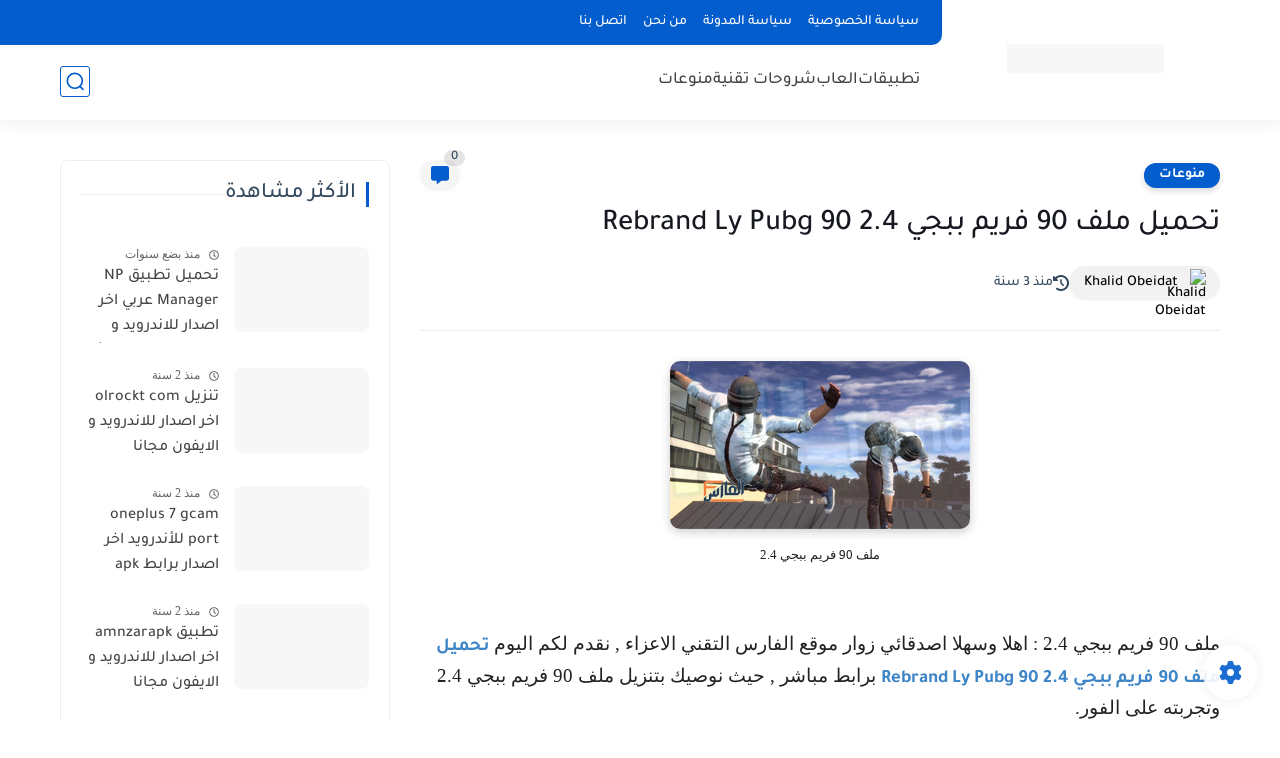

--- FILE ---
content_type: text/html; charset=utf-8
request_url: https://www.google.com/recaptcha/api2/aframe
body_size: 264
content:
<!DOCTYPE HTML><html><head><meta http-equiv="content-type" content="text/html; charset=UTF-8"></head><body><script nonce="dORF-hoItaagF3PVMeonvQ">/** Anti-fraud and anti-abuse applications only. See google.com/recaptcha */ try{var clients={'sodar':'https://pagead2.googlesyndication.com/pagead/sodar?'};window.addEventListener("message",function(a){try{if(a.source===window.parent){var b=JSON.parse(a.data);var c=clients[b['id']];if(c){var d=document.createElement('img');d.src=c+b['params']+'&rc='+(localStorage.getItem("rc::a")?sessionStorage.getItem("rc::b"):"");window.document.body.appendChild(d);sessionStorage.setItem("rc::e",parseInt(sessionStorage.getItem("rc::e")||0)+1);localStorage.setItem("rc::h",'1770074757640');}}}catch(b){}});window.parent.postMessage("_grecaptcha_ready", "*");}catch(b){}</script></body></html>